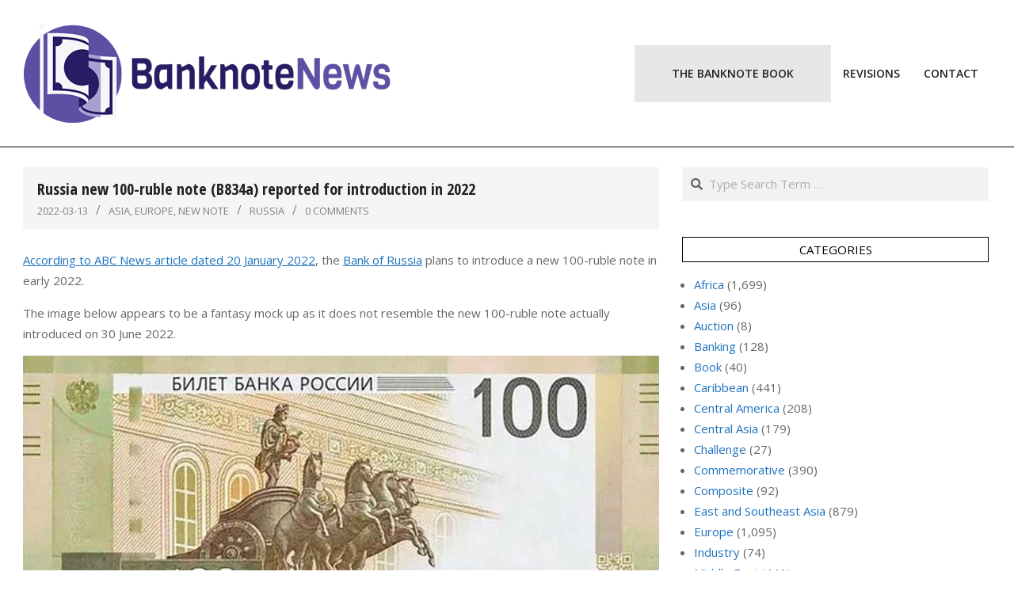

--- FILE ---
content_type: text/html; charset=UTF-8
request_url: https://banknotenews.com/?p=35834
body_size: 13731
content:
<!DOCTYPE html>
<html lang="en-US">

<head>
<meta charset="UTF-8" />
<title>Russia new 100-ruble note (B834a) reported for introduction in 2022 &#8211; BanknoteNews</title>
<meta name='robots' content='max-image-preview:large' />
	<style>img:is([sizes="auto" i], [sizes^="auto," i]) { contain-intrinsic-size: 3000px 1500px }</style>
	<meta name="viewport" content="width=device-width, initial-scale=1" />
<meta name="generator" content="Unos Premium 2.12.1" />
<link rel='dns-prefetch' href='//fonts.googleapis.com' />
<link rel="alternate" type="application/rss+xml" title="BanknoteNews &raquo; Feed" href="https://banknotenews.com/?feed=rss2" />
<link rel="alternate" type="application/rss+xml" title="BanknoteNews &raquo; Comments Feed" href="https://banknotenews.com/?feed=comments-rss2" />
<link rel="alternate" type="application/rss+xml" title="BanknoteNews &raquo; Russia new 100-ruble note (B834a) reported for introduction in 2022 Comments Feed" href="https://banknotenews.com/?feed=rss2&#038;p=35834" />
<link rel="pingback" href="https://banknotenews.com/xmlrpc.php" />
<link rel="preload" href="https://banknotenews.com/wp-content/themes/unos-premium/library/fonticons/webfonts/fa-solid-900.woff2" as="font" crossorigin="anonymous">
<link rel="preload" href="https://banknotenews.com/wp-content/themes/unos-premium/library/fonticons/webfonts/fa-regular-400.woff2" as="font" crossorigin="anonymous">
<link rel="preload" href="https://banknotenews.com/wp-content/themes/unos-premium/library/fonticons/webfonts/fa-brands-400.woff2" as="font" crossorigin="anonymous">
<script>
window._wpemojiSettings = {"baseUrl":"https:\/\/s.w.org\/images\/core\/emoji\/16.0.1\/72x72\/","ext":".png","svgUrl":"https:\/\/s.w.org\/images\/core\/emoji\/16.0.1\/svg\/","svgExt":".svg","source":{"concatemoji":"https:\/\/banknotenews.com\/wp-includes\/js\/wp-emoji-release.min.js?ver=6.8.3"}};
/*! This file is auto-generated */
!function(s,n){var o,i,e;function c(e){try{var t={supportTests:e,timestamp:(new Date).valueOf()};sessionStorage.setItem(o,JSON.stringify(t))}catch(e){}}function p(e,t,n){e.clearRect(0,0,e.canvas.width,e.canvas.height),e.fillText(t,0,0);var t=new Uint32Array(e.getImageData(0,0,e.canvas.width,e.canvas.height).data),a=(e.clearRect(0,0,e.canvas.width,e.canvas.height),e.fillText(n,0,0),new Uint32Array(e.getImageData(0,0,e.canvas.width,e.canvas.height).data));return t.every(function(e,t){return e===a[t]})}function u(e,t){e.clearRect(0,0,e.canvas.width,e.canvas.height),e.fillText(t,0,0);for(var n=e.getImageData(16,16,1,1),a=0;a<n.data.length;a++)if(0!==n.data[a])return!1;return!0}function f(e,t,n,a){switch(t){case"flag":return n(e,"\ud83c\udff3\ufe0f\u200d\u26a7\ufe0f","\ud83c\udff3\ufe0f\u200b\u26a7\ufe0f")?!1:!n(e,"\ud83c\udde8\ud83c\uddf6","\ud83c\udde8\u200b\ud83c\uddf6")&&!n(e,"\ud83c\udff4\udb40\udc67\udb40\udc62\udb40\udc65\udb40\udc6e\udb40\udc67\udb40\udc7f","\ud83c\udff4\u200b\udb40\udc67\u200b\udb40\udc62\u200b\udb40\udc65\u200b\udb40\udc6e\u200b\udb40\udc67\u200b\udb40\udc7f");case"emoji":return!a(e,"\ud83e\udedf")}return!1}function g(e,t,n,a){var r="undefined"!=typeof WorkerGlobalScope&&self instanceof WorkerGlobalScope?new OffscreenCanvas(300,150):s.createElement("canvas"),o=r.getContext("2d",{willReadFrequently:!0}),i=(o.textBaseline="top",o.font="600 32px Arial",{});return e.forEach(function(e){i[e]=t(o,e,n,a)}),i}function t(e){var t=s.createElement("script");t.src=e,t.defer=!0,s.head.appendChild(t)}"undefined"!=typeof Promise&&(o="wpEmojiSettingsSupports",i=["flag","emoji"],n.supports={everything:!0,everythingExceptFlag:!0},e=new Promise(function(e){s.addEventListener("DOMContentLoaded",e,{once:!0})}),new Promise(function(t){var n=function(){try{var e=JSON.parse(sessionStorage.getItem(o));if("object"==typeof e&&"number"==typeof e.timestamp&&(new Date).valueOf()<e.timestamp+604800&&"object"==typeof e.supportTests)return e.supportTests}catch(e){}return null}();if(!n){if("undefined"!=typeof Worker&&"undefined"!=typeof OffscreenCanvas&&"undefined"!=typeof URL&&URL.createObjectURL&&"undefined"!=typeof Blob)try{var e="postMessage("+g.toString()+"("+[JSON.stringify(i),f.toString(),p.toString(),u.toString()].join(",")+"));",a=new Blob([e],{type:"text/javascript"}),r=new Worker(URL.createObjectURL(a),{name:"wpTestEmojiSupports"});return void(r.onmessage=function(e){c(n=e.data),r.terminate(),t(n)})}catch(e){}c(n=g(i,f,p,u))}t(n)}).then(function(e){for(var t in e)n.supports[t]=e[t],n.supports.everything=n.supports.everything&&n.supports[t],"flag"!==t&&(n.supports.everythingExceptFlag=n.supports.everythingExceptFlag&&n.supports[t]);n.supports.everythingExceptFlag=n.supports.everythingExceptFlag&&!n.supports.flag,n.DOMReady=!1,n.readyCallback=function(){n.DOMReady=!0}}).then(function(){return e}).then(function(){var e;n.supports.everything||(n.readyCallback(),(e=n.source||{}).concatemoji?t(e.concatemoji):e.wpemoji&&e.twemoji&&(t(e.twemoji),t(e.wpemoji)))}))}((window,document),window._wpemojiSettings);
</script>
<style id='wp-emoji-styles-inline-css'>

	img.wp-smiley, img.emoji {
		display: inline !important;
		border: none !important;
		box-shadow: none !important;
		height: 1em !important;
		width: 1em !important;
		margin: 0 0.07em !important;
		vertical-align: -0.1em !important;
		background: none !important;
		padding: 0 !important;
	}
</style>
<link rel='stylesheet' id='wp-block-library-css' href='https://banknotenews.com/wp-includes/css/dist/block-library/style.min.css?ver=6.8.3' media='all' />
<style id='wp-block-library-theme-inline-css'>
.wp-block-audio :where(figcaption){color:#555;font-size:13px;text-align:center}.is-dark-theme .wp-block-audio :where(figcaption){color:#ffffffa6}.wp-block-audio{margin:0 0 1em}.wp-block-code{border:1px solid #ccc;border-radius:4px;font-family:Menlo,Consolas,monaco,monospace;padding:.8em 1em}.wp-block-embed :where(figcaption){color:#555;font-size:13px;text-align:center}.is-dark-theme .wp-block-embed :where(figcaption){color:#ffffffa6}.wp-block-embed{margin:0 0 1em}.blocks-gallery-caption{color:#555;font-size:13px;text-align:center}.is-dark-theme .blocks-gallery-caption{color:#ffffffa6}:root :where(.wp-block-image figcaption){color:#555;font-size:13px;text-align:center}.is-dark-theme :root :where(.wp-block-image figcaption){color:#ffffffa6}.wp-block-image{margin:0 0 1em}.wp-block-pullquote{border-bottom:4px solid;border-top:4px solid;color:currentColor;margin-bottom:1.75em}.wp-block-pullquote cite,.wp-block-pullquote footer,.wp-block-pullquote__citation{color:currentColor;font-size:.8125em;font-style:normal;text-transform:uppercase}.wp-block-quote{border-left:.25em solid;margin:0 0 1.75em;padding-left:1em}.wp-block-quote cite,.wp-block-quote footer{color:currentColor;font-size:.8125em;font-style:normal;position:relative}.wp-block-quote:where(.has-text-align-right){border-left:none;border-right:.25em solid;padding-left:0;padding-right:1em}.wp-block-quote:where(.has-text-align-center){border:none;padding-left:0}.wp-block-quote.is-large,.wp-block-quote.is-style-large,.wp-block-quote:where(.is-style-plain){border:none}.wp-block-search .wp-block-search__label{font-weight:700}.wp-block-search__button{border:1px solid #ccc;padding:.375em .625em}:where(.wp-block-group.has-background){padding:1.25em 2.375em}.wp-block-separator.has-css-opacity{opacity:.4}.wp-block-separator{border:none;border-bottom:2px solid;margin-left:auto;margin-right:auto}.wp-block-separator.has-alpha-channel-opacity{opacity:1}.wp-block-separator:not(.is-style-wide):not(.is-style-dots){width:100px}.wp-block-separator.has-background:not(.is-style-dots){border-bottom:none;height:1px}.wp-block-separator.has-background:not(.is-style-wide):not(.is-style-dots){height:2px}.wp-block-table{margin:0 0 1em}.wp-block-table td,.wp-block-table th{word-break:normal}.wp-block-table :where(figcaption){color:#555;font-size:13px;text-align:center}.is-dark-theme .wp-block-table :where(figcaption){color:#ffffffa6}.wp-block-video :where(figcaption){color:#555;font-size:13px;text-align:center}.is-dark-theme .wp-block-video :where(figcaption){color:#ffffffa6}.wp-block-video{margin:0 0 1em}:root :where(.wp-block-template-part.has-background){margin-bottom:0;margin-top:0;padding:1.25em 2.375em}
</style>
<style id='classic-theme-styles-inline-css'>
/*! This file is auto-generated */
.wp-block-button__link{color:#fff;background-color:#32373c;border-radius:9999px;box-shadow:none;text-decoration:none;padding:calc(.667em + 2px) calc(1.333em + 2px);font-size:1.125em}.wp-block-file__button{background:#32373c;color:#fff;text-decoration:none}
</style>
<style id='global-styles-inline-css'>
:root{--wp--preset--aspect-ratio--square: 1;--wp--preset--aspect-ratio--4-3: 4/3;--wp--preset--aspect-ratio--3-4: 3/4;--wp--preset--aspect-ratio--3-2: 3/2;--wp--preset--aspect-ratio--2-3: 2/3;--wp--preset--aspect-ratio--16-9: 16/9;--wp--preset--aspect-ratio--9-16: 9/16;--wp--preset--color--black: #000000;--wp--preset--color--cyan-bluish-gray: #abb8c3;--wp--preset--color--white: #ffffff;--wp--preset--color--pale-pink: #f78da7;--wp--preset--color--vivid-red: #cf2e2e;--wp--preset--color--luminous-vivid-orange: #ff6900;--wp--preset--color--luminous-vivid-amber: #fcb900;--wp--preset--color--light-green-cyan: #7bdcb5;--wp--preset--color--vivid-green-cyan: #00d084;--wp--preset--color--pale-cyan-blue: #8ed1fc;--wp--preset--color--vivid-cyan-blue: #0693e3;--wp--preset--color--vivid-purple: #9b51e0;--wp--preset--color--accent: #000000;--wp--preset--color--accent-font: #ffffff;--wp--preset--gradient--vivid-cyan-blue-to-vivid-purple: linear-gradient(135deg,rgba(6,147,227,1) 0%,rgb(155,81,224) 100%);--wp--preset--gradient--light-green-cyan-to-vivid-green-cyan: linear-gradient(135deg,rgb(122,220,180) 0%,rgb(0,208,130) 100%);--wp--preset--gradient--luminous-vivid-amber-to-luminous-vivid-orange: linear-gradient(135deg,rgba(252,185,0,1) 0%,rgba(255,105,0,1) 100%);--wp--preset--gradient--luminous-vivid-orange-to-vivid-red: linear-gradient(135deg,rgba(255,105,0,1) 0%,rgb(207,46,46) 100%);--wp--preset--gradient--very-light-gray-to-cyan-bluish-gray: linear-gradient(135deg,rgb(238,238,238) 0%,rgb(169,184,195) 100%);--wp--preset--gradient--cool-to-warm-spectrum: linear-gradient(135deg,rgb(74,234,220) 0%,rgb(151,120,209) 20%,rgb(207,42,186) 40%,rgb(238,44,130) 60%,rgb(251,105,98) 80%,rgb(254,248,76) 100%);--wp--preset--gradient--blush-light-purple: linear-gradient(135deg,rgb(255,206,236) 0%,rgb(152,150,240) 100%);--wp--preset--gradient--blush-bordeaux: linear-gradient(135deg,rgb(254,205,165) 0%,rgb(254,45,45) 50%,rgb(107,0,62) 100%);--wp--preset--gradient--luminous-dusk: linear-gradient(135deg,rgb(255,203,112) 0%,rgb(199,81,192) 50%,rgb(65,88,208) 100%);--wp--preset--gradient--pale-ocean: linear-gradient(135deg,rgb(255,245,203) 0%,rgb(182,227,212) 50%,rgb(51,167,181) 100%);--wp--preset--gradient--electric-grass: linear-gradient(135deg,rgb(202,248,128) 0%,rgb(113,206,126) 100%);--wp--preset--gradient--midnight: linear-gradient(135deg,rgb(2,3,129) 0%,rgb(40,116,252) 100%);--wp--preset--font-size--small: 13px;--wp--preset--font-size--medium: 20px;--wp--preset--font-size--large: 36px;--wp--preset--font-size--x-large: 42px;--wp--preset--spacing--20: 0.44rem;--wp--preset--spacing--30: 0.67rem;--wp--preset--spacing--40: 1rem;--wp--preset--spacing--50: 1.5rem;--wp--preset--spacing--60: 2.25rem;--wp--preset--spacing--70: 3.38rem;--wp--preset--spacing--80: 5.06rem;--wp--preset--shadow--natural: 6px 6px 9px rgba(0, 0, 0, 0.2);--wp--preset--shadow--deep: 12px 12px 50px rgba(0, 0, 0, 0.4);--wp--preset--shadow--sharp: 6px 6px 0px rgba(0, 0, 0, 0.2);--wp--preset--shadow--outlined: 6px 6px 0px -3px rgba(255, 255, 255, 1), 6px 6px rgba(0, 0, 0, 1);--wp--preset--shadow--crisp: 6px 6px 0px rgba(0, 0, 0, 1);}:where(.is-layout-flex){gap: 0.5em;}:where(.is-layout-grid){gap: 0.5em;}body .is-layout-flex{display: flex;}.is-layout-flex{flex-wrap: wrap;align-items: center;}.is-layout-flex > :is(*, div){margin: 0;}body .is-layout-grid{display: grid;}.is-layout-grid > :is(*, div){margin: 0;}:where(.wp-block-columns.is-layout-flex){gap: 2em;}:where(.wp-block-columns.is-layout-grid){gap: 2em;}:where(.wp-block-post-template.is-layout-flex){gap: 1.25em;}:where(.wp-block-post-template.is-layout-grid){gap: 1.25em;}.has-black-color{color: var(--wp--preset--color--black) !important;}.has-cyan-bluish-gray-color{color: var(--wp--preset--color--cyan-bluish-gray) !important;}.has-white-color{color: var(--wp--preset--color--white) !important;}.has-pale-pink-color{color: var(--wp--preset--color--pale-pink) !important;}.has-vivid-red-color{color: var(--wp--preset--color--vivid-red) !important;}.has-luminous-vivid-orange-color{color: var(--wp--preset--color--luminous-vivid-orange) !important;}.has-luminous-vivid-amber-color{color: var(--wp--preset--color--luminous-vivid-amber) !important;}.has-light-green-cyan-color{color: var(--wp--preset--color--light-green-cyan) !important;}.has-vivid-green-cyan-color{color: var(--wp--preset--color--vivid-green-cyan) !important;}.has-pale-cyan-blue-color{color: var(--wp--preset--color--pale-cyan-blue) !important;}.has-vivid-cyan-blue-color{color: var(--wp--preset--color--vivid-cyan-blue) !important;}.has-vivid-purple-color{color: var(--wp--preset--color--vivid-purple) !important;}.has-black-background-color{background-color: var(--wp--preset--color--black) !important;}.has-cyan-bluish-gray-background-color{background-color: var(--wp--preset--color--cyan-bluish-gray) !important;}.has-white-background-color{background-color: var(--wp--preset--color--white) !important;}.has-pale-pink-background-color{background-color: var(--wp--preset--color--pale-pink) !important;}.has-vivid-red-background-color{background-color: var(--wp--preset--color--vivid-red) !important;}.has-luminous-vivid-orange-background-color{background-color: var(--wp--preset--color--luminous-vivid-orange) !important;}.has-luminous-vivid-amber-background-color{background-color: var(--wp--preset--color--luminous-vivid-amber) !important;}.has-light-green-cyan-background-color{background-color: var(--wp--preset--color--light-green-cyan) !important;}.has-vivid-green-cyan-background-color{background-color: var(--wp--preset--color--vivid-green-cyan) !important;}.has-pale-cyan-blue-background-color{background-color: var(--wp--preset--color--pale-cyan-blue) !important;}.has-vivid-cyan-blue-background-color{background-color: var(--wp--preset--color--vivid-cyan-blue) !important;}.has-vivid-purple-background-color{background-color: var(--wp--preset--color--vivid-purple) !important;}.has-black-border-color{border-color: var(--wp--preset--color--black) !important;}.has-cyan-bluish-gray-border-color{border-color: var(--wp--preset--color--cyan-bluish-gray) !important;}.has-white-border-color{border-color: var(--wp--preset--color--white) !important;}.has-pale-pink-border-color{border-color: var(--wp--preset--color--pale-pink) !important;}.has-vivid-red-border-color{border-color: var(--wp--preset--color--vivid-red) !important;}.has-luminous-vivid-orange-border-color{border-color: var(--wp--preset--color--luminous-vivid-orange) !important;}.has-luminous-vivid-amber-border-color{border-color: var(--wp--preset--color--luminous-vivid-amber) !important;}.has-light-green-cyan-border-color{border-color: var(--wp--preset--color--light-green-cyan) !important;}.has-vivid-green-cyan-border-color{border-color: var(--wp--preset--color--vivid-green-cyan) !important;}.has-pale-cyan-blue-border-color{border-color: var(--wp--preset--color--pale-cyan-blue) !important;}.has-vivid-cyan-blue-border-color{border-color: var(--wp--preset--color--vivid-cyan-blue) !important;}.has-vivid-purple-border-color{border-color: var(--wp--preset--color--vivid-purple) !important;}.has-vivid-cyan-blue-to-vivid-purple-gradient-background{background: var(--wp--preset--gradient--vivid-cyan-blue-to-vivid-purple) !important;}.has-light-green-cyan-to-vivid-green-cyan-gradient-background{background: var(--wp--preset--gradient--light-green-cyan-to-vivid-green-cyan) !important;}.has-luminous-vivid-amber-to-luminous-vivid-orange-gradient-background{background: var(--wp--preset--gradient--luminous-vivid-amber-to-luminous-vivid-orange) !important;}.has-luminous-vivid-orange-to-vivid-red-gradient-background{background: var(--wp--preset--gradient--luminous-vivid-orange-to-vivid-red) !important;}.has-very-light-gray-to-cyan-bluish-gray-gradient-background{background: var(--wp--preset--gradient--very-light-gray-to-cyan-bluish-gray) !important;}.has-cool-to-warm-spectrum-gradient-background{background: var(--wp--preset--gradient--cool-to-warm-spectrum) !important;}.has-blush-light-purple-gradient-background{background: var(--wp--preset--gradient--blush-light-purple) !important;}.has-blush-bordeaux-gradient-background{background: var(--wp--preset--gradient--blush-bordeaux) !important;}.has-luminous-dusk-gradient-background{background: var(--wp--preset--gradient--luminous-dusk) !important;}.has-pale-ocean-gradient-background{background: var(--wp--preset--gradient--pale-ocean) !important;}.has-electric-grass-gradient-background{background: var(--wp--preset--gradient--electric-grass) !important;}.has-midnight-gradient-background{background: var(--wp--preset--gradient--midnight) !important;}.has-small-font-size{font-size: var(--wp--preset--font-size--small) !important;}.has-medium-font-size{font-size: var(--wp--preset--font-size--medium) !important;}.has-large-font-size{font-size: var(--wp--preset--font-size--large) !important;}.has-x-large-font-size{font-size: var(--wp--preset--font-size--x-large) !important;}
:where(.wp-block-post-template.is-layout-flex){gap: 1.25em;}:where(.wp-block-post-template.is-layout-grid){gap: 1.25em;}
:where(.wp-block-columns.is-layout-flex){gap: 2em;}:where(.wp-block-columns.is-layout-grid){gap: 2em;}
:root :where(.wp-block-pullquote){font-size: 1.5em;line-height: 1.6;}
</style>
<link rel='stylesheet' id='contact-form-7-css' href='https://banknotenews.com/wp-content/plugins/contact-form-7/includes/css/styles.css?ver=6.1.4' media='all' />
<link rel='stylesheet' id='unos-googlefont-css' href='https://fonts.googleapis.com/css2?family=Open%20Sans:ital,wght@0,300;0,400;0,500;0,600;0,700;0,800;1,400;1,700&#038;family=Open%20Sans%20Condensed:ital,wght@0,300;0,400;0,500;0,600;0,700;0,800;1,400;1,700&#038;display=swap' media='all' />
<link rel='stylesheet' id='font-awesome-css' href='https://banknotenews.com/wp-content/themes/unos-premium/library/fonticons/font-awesome.css?ver=5.15.4' media='all' />
<link rel='stylesheet' id='lightGallery-css' href='https://banknotenews.com/wp-content/themes/unos-premium/premium/css/lightGallery.css?ver=1.1.4' media='all' />
<link rel='stylesheet' id='hoot-style-css' href='https://banknotenews.com/wp-content/themes/unos-premium/style.css?ver=2.12.1' media='all' />
<link rel='stylesheet' id='hoot-wpblocks-css' href='https://banknotenews.com/wp-content/themes/unos-premium/include/blocks/wpblocks.css?ver=2.12.1' media='all' />
<link rel='stylesheet' id='hoot-child-style-css' href='https://banknotenews.com/wp-content/themes/unos-publisher-premium/style.css?ver=1.1.1' media='all' />
<style id='hoot-child-style-inline-css'>
a {  color: #1e73be; }  a:hover {  color: #666666; }  .accent-typo {  background: #000000;  color: #ffffff; }  .invert-accent-typo {  background: #ffffff;  color: #000000; }  .invert-typo {  color: #ffffff;  background: #666666; }  .enforce-typo {  background: #ffffff;  color: #666666; }  body.wordpress input[type="submit"], body.wordpress #submit, body.wordpress .button {  border-color: #000000;  background: #ffffff;  color: #000000; }  body.wordpress input[type="submit"]:hover, body.wordpress #submit:hover, body.wordpress .button:hover, body.wordpress input[type="submit"]:focus, body.wordpress #submit:focus, body.wordpress .button:focus {  color: #ffffff;  background: #000000; }  #main.main,.below-header {  background: #ffffff; }  #topbar {  background: none;  color: #666666; }  .header-aside-search.js-search .searchform i.fa-search {  color: #000000; }  #site-logo.logo-border {  border-color: #000000; }  .site-logo-with-icon #site-title i {  font-size: 60px; }  .site-logo-mixed-image img {  max-width: 200px; }  .site-title-line em {  color: #000000; }  .site-title-line mark {  background: #000000;  color: #ffffff; }  .menu-tag {  border-color: #000000; }  .more-link, .more-link a {  color: #000000; }  .more-link:hover, .more-link:hover a {  color: #000000; }  .sidebar .widget-title,.sub-footer .widget-title, .footer .widget-title {  background: #ffffff;  color: #000000;  border: solid 1px;  border-color: #000000; }  .sidebar .widget:hover .widget-title,.sub-footer .widget:hover .widget-title, .footer .widget:hover .widget-title {  background: #000000;  color: #ffffff; }  .main-content-grid,.widget,.frontpage-area {  margin-top: 45px; }  .widget,.frontpage-area {  margin-bottom: 45px; }  .frontpage-area.module-bg-highlight, .frontpage-area.module-bg-color, .frontpage-area.module-bg-image {  padding: 45px 0; }  .footer .widget {  margin: 30px 0; }  .js-search .searchform.expand .searchtext {  background: #ffffff; }  #infinite-handle span,.lrm-form a.button, .lrm-form button, .lrm-form button[type=submit], .lrm-form #buddypress input[type=submit], .lrm-form input[type=submit],.widget_breadcrumb_navxt .breadcrumbs > .hoot-bcn-pretext {  background: #000000;  color: #ffffff; }  .woocommerce nav.woocommerce-pagination ul li a:focus, .woocommerce nav.woocommerce-pagination ul li a:hover {  color: #666666; }  .woocommerce div.product .woocommerce-tabs ul.tabs li:hover,.woocommerce div.product .woocommerce-tabs ul.tabs li.active {  background: #000000; }  .woocommerce div.product .woocommerce-tabs ul.tabs li:hover a, .woocommerce div.product .woocommerce-tabs ul.tabs li:hover a:hover,.woocommerce div.product .woocommerce-tabs ul.tabs li.active a {  color: #ffffff; }  .wc-block-components-button, .woocommerce #respond input#submit.alt, .woocommerce a.button.alt, .woocommerce button.button.alt, .woocommerce input.button.alt {  border-color: #000000;  background: #000000;  color: #ffffff; }  .wc-block-components-button:hover, .woocommerce #respond input#submit.alt:hover, .woocommerce a.button.alt:hover, .woocommerce button.button.alt:hover, .woocommerce input.button.alt:hover {  background: #ffffff;  color: #000000; }  .widget_breadcrumb_navxt .breadcrumbs > .hoot-bcn-pretext:after {  border-left-color: #000000; }  #header,.menu-items > li.current-menu-item:not(.nohighlight):after, .menu-items > li.current-menu-ancestor:after, .menu-items > li:hover:after,.header-supplementary .menu-area-wrap,.menu-hoottag {  border-color: #000000; }  .menu-items ul li.current-menu-item:not(.nohighlight), .menu-items ul li.current-menu-ancestor, .menu-items ul li:hover {  background: #ffffff; }  .menu-items ul li.current-menu-item:not(.nohighlight) > a, .menu-items ul li.current-menu-ancestor > a, .menu-items ul li:hover > a {  color: #000000; }  #below-header + .main > .loop-meta-wrap, #below-header + .main > .entry-featured-img-headerwrap,.main > .main-content-grid:first-child,.content-frontpage > .frontpage-area-boxed:first-child {  margin-top: 25px; }  body {  color: #666666;  font-size: 15px;  font-family: "Open Sans", sans-serif;  background-color: #ffffff; }  h1, h2, h3, h4, h5, h6, .title {  color: #222222;  font-size: 22px;  font-family: "Open Sans Condensed", sans-serif;  font-weight: bold;  font-style: normal;  text-transform: none; }  h1 {  color: #222222;  font-size: 30px;  font-weight: bold;  font-style: normal;  text-transform: none; }  h2 {  color: #222222;  font-size: 26px;  font-weight: bold;  font-style: normal;  text-transform: none; }  h4 {  color: #222222;  font-size: 20px;  font-weight: bold;  font-style: normal;  text-transform: none; }  h5 {  color: #222222;  font-size: 18px;  font-weight: bold;  font-style: normal;  text-transform: none; }  h6 {  color: #222222;  font-size: 16px;  font-weight: bold;  font-style: normal;  text-transform: none; }  .titlefont {  font-family: "Open Sans Condensed", sans-serif; }  blockquote {  color: #9f9f9f;  font-size: 16px; }  .enforce-body-font {  font-family: "Open Sans", sans-serif; }  #header.stuck {  background-color: #ffffff; }  #site-title,#site-logo.accent-typo #site-title,#site-logo.invert-accent-typo #site-title {  color: #222222;  font-size: 50px;  font-family: "Open Sans", sans-serif;  font-weight: bold;  font-style: normal;  text-transform: none; }  #site-description,#site-logo.accent-typo #site-description,#site-logo.invert-accent-typo #site-description {  color: #444444;  font-size: 13px;  font-family: "Open Sans", sans-serif;  font-style: normal;  text-transform: none;  font-weight: normal; }  .site-title-body-font {  font-family: "Open Sans", sans-serif; }  .site-title-heading-font {  font-family: "Open Sans Condensed", sans-serif; }  #header-aside.header-aside-menu,#header-supplementary {  background: none; }  .menu-items > li > a,.menu-toggle,.menu-side-box {  color: #222222;  font-size: 14px;  font-family: "Open Sans", sans-serif;  text-transform: uppercase;  font-weight: 600;  font-style: normal; }  .site-header .hoot-megamenu-icon {  color: #000000; }  .menu-items ul a,.mobilemenu-fixed .menu-toggle {  color: #666666;  font-size: 13px;  font-style: normal;  text-transform: none;  font-weight: normal; }  .menu-items ul {  background: #ffffff; }  .main > .loop-meta-wrap.pageheader-bg-stretch, .main > .loop-meta-wrap.pageheader-bg-both,.content .loop-meta-wrap.pageheader-bg-incontent, .content .loop-meta-wrap.pageheader-bg-both {  background: #f5f5f5; }  .loop-title {  color: #222222;  font-size: 22px;  font-family: "Open Sans Condensed", sans-serif;  font-weight: bold;  font-style: normal;  text-transform: none; }  .content .loop-title {  color: #222222;  font-size: 20px;  font-weight: bold;  font-style: normal;  text-transform: none; }  #comments-number {  color: #9f9f9f; }  .comment-by-author,.comment-meta-block, .comment-edit-link {  color: #9f9f9f; }  .entry-grid-content .entry-title {  color: #222222;  font-size: 20px;  font-weight: bold;  font-style: normal;  text-transform: none; }  .archive-big .entry-grid-content .entry-title,.mixedunit-big .entry-grid-content .entry-title {  font-size: 26px; }  .archive-mosaic .entry-title {  color: #222222;  font-size: 18px;  font-weight: bold;  font-style: normal;  text-transform: none; }  .entry-grid .more-link {  font-family: "Open Sans Condensed", sans-serif; }  .main-content-grid .sidebar {  color: #666666;  font-size: 15px;  font-style: normal;  text-transform: none;  font-weight: normal; }  .main-content-grid .sidebar .widget-title {  font-size: 15px;  font-family: "Open Sans", sans-serif;  text-transform: uppercase;  font-style: normal;  font-weight: normal; }  .js-search .searchform.expand .searchtext,.js-search-placeholder {  color: #666666; }  .woocommerce-tabs h1, .woocommerce-tabs h2, .woocommerce-tabs h3, .woocommerce-tabs h4, .woocommerce-tabs h5, .woocommerce-tabs h6,.single-product .upsells.products > h2, .single-product .related.products > h2, .singular-page.woocommerce-cart .cross-sells > h2, .singular-page.woocommerce-cart .cart_totals > h2 {  color: #222222;  font-size: 20px;  font-weight: bold;  font-style: normal;  text-transform: none; }  .sub-footer {  background: #f5f5f5;  color: #666666;  font-size: 15px;  font-style: normal;  text-transform: none;  font-weight: normal; }  .footer {  background-color: #ffffff;  color: #666666;  font-size: 15px;  font-style: normal;  text-transform: none;  font-weight: normal; }  .footer h1, .footer h2, .footer h3, .footer h4, .footer h5, .footer h6, .footer .title {  color: #444444; }  .sub-footer .widget-title, .footer .widget-title {  font-size: 15px;  font-family: "Open Sans", sans-serif;  text-transform: uppercase;  font-style: normal;  font-weight: normal; }  .post-footer {  color: #888888; }  :root .has-accent-color,.is-style-outline>.wp-block-button__link:not(.has-text-color), .wp-block-button__link.is-style-outline:not(.has-text-color) {  color: #000000; }  :root .has-accent-background-color,.wp-block-button__link,.wp-block-button__link:hover,.wp-block-search__button,.wp-block-search__button:hover, .wp-block-file__button,.wp-block-file__button:hover {  background: #000000; }  :root .has-accent-font-color,.wp-block-button__link,.wp-block-button__link:hover,.wp-block-search__button,.wp-block-search__button:hover, .wp-block-file__button,.wp-block-file__button:hover {  color: #ffffff; }  :root .has-accent-font-background-color {  background: #ffffff; }  @media only screen and (max-width: 969px){ .sidebar {  margin-top: 45px; }  .frontpage-widgetarea > div.hgrid > [class*="hgrid-span-"] {  margin-bottom: 45px; }  .menu-items > li > a {  color: #666666;  font-size: 13px;  font-style: normal;  text-transform: none;  font-weight: normal; }  .mobilemenu-fixed .menu-toggle, .mobilemenu-fixed .menu-items,.menu-items {  background: #ffffff; }  }
</style>
<script src="https://banknotenews.com/wp-includes/js/jquery/jquery.min.js?ver=3.7.1" id="jquery-core-js"></script>
<script src="https://banknotenews.com/wp-includes/js/jquery/jquery-migrate.min.js?ver=3.4.1" id="jquery-migrate-js"></script>
<link rel="https://api.w.org/" href="https://banknotenews.com/index.php?rest_route=/" /><link rel="alternate" title="JSON" type="application/json" href="https://banknotenews.com/index.php?rest_route=/wp/v2/posts/35834" /><link rel="EditURI" type="application/rsd+xml" title="RSD" href="https://banknotenews.com/xmlrpc.php?rsd" />
<meta name="generator" content="WordPress 6.8.3" />
<link rel="canonical" href="https://banknotenews.com/?p=35834" />
<link rel='shortlink' href='https://banknotenews.com/?p=35834' />
<link rel="alternate" title="oEmbed (JSON)" type="application/json+oembed" href="https://banknotenews.com/index.php?rest_route=%2Foembed%2F1.0%2Fembed&#038;url=https%3A%2F%2Fbanknotenews.com%2F%3Fp%3D35834" />
<link rel="alternate" title="oEmbed (XML)" type="text/xml+oembed" href="https://banknotenews.com/index.php?rest_route=%2Foembed%2F1.0%2Fembed&#038;url=https%3A%2F%2Fbanknotenews.com%2F%3Fp%3D35834&#038;format=xml" />
<link rel="icon" href="https://banknotenews.com/wp-content/uploads/2021/06/cropped-bnn-icon-512x512-1-32x32.png" sizes="32x32" />
<link rel="icon" href="https://banknotenews.com/wp-content/uploads/2021/06/cropped-bnn-icon-512x512-1-192x192.png" sizes="192x192" />
<link rel="apple-touch-icon" href="https://banknotenews.com/wp-content/uploads/2021/06/cropped-bnn-icon-512x512-1-180x180.png" />
<meta name="msapplication-TileImage" content="https://banknotenews.com/wp-content/uploads/2021/06/cropped-bnn-icon-512x512-1-270x270.png" />
		<style id="wp-custom-css">
			.entry-grid-content {
 	text-align: left;
}

.entry-byline-label {
	display: none;
}

.entry-byline-author{
	display:none;
}

.entry-author {
	display: none;
}

.entry-featured-img-wrap {
	width: 20%;
}

.entry-grid-content{
	padding-left: 22px;
}

.loop-title {
	text-align: left;
} 

.loop-description {
	text-align: left;
}

a:hover {
  text-decoration: underline;
}
.button {
  background-color: #4CAF50; /* Green */
  border: none;
  color: white;
  padding: 15px 32px;
  text-align: center;
  text-decoration: none;
  display: inline-block;
  font-size: 16px;
}
.button2 {
  background-color: #e7e7e7; /* Green */
  border: none;
  color: white;
  padding: 15px 32px;
  text-align: center;
  text-decoration: none;
  display: inline-block;
  font-size: 16px;
  margin: 4px 2px;
  cursor: pointer;
}
		</style>
		</head>

<body class="wp-singular post-template-default single single-post postid-35834 single-format-standard wp-custom-logo wp-theme-unos-premium wp-child-theme-unos-publisher-premium unos-publisher wordpress ltr en en-us child-theme logged-out singular singular-post singular-post-35834" dir="ltr" itemscope="itemscope" itemtype="https://schema.org/Blog">

	
	<a href="#main" class="screen-reader-text">Skip to content</a>

	
	<div id="page-wrapper" class=" site-stretch page-wrapper sitewrap-wide-right sidebarsN sidebars1 hoot-cf7-style hoot-mapp-style hoot-jetpack-style hoot-sticky-sidebar hoot-sticky-header">

		
		<header id="header" class="site-header header-layout-primary-menu header-layout-secondary-none tablemenu" role="banner" itemscope="itemscope" itemtype="https://schema.org/WPHeader">

			
			<div id="header-primary" class=" header-part header-primary header-primary-menu">
				<div class="hgrid">
					<div class="table hgrid-span-12">
							<div id="branding" class="site-branding branding table-cell-mid">
		<div id="site-logo" class="site-logo-image">
			<div id="site-logo-image" class="site-logo-image"><div id="site-title" class="site-title" itemprop="headline"><a href="https://banknotenews.com/" class="custom-logo-link" rel="home"><img width="469" height="125" src="https://banknotenews.com/wp-content/uploads/2021/06/BNN-logo-125tall.png" class="custom-logo" alt="BanknoteNews" /></a><div style="height: 1px;width: 1px;margin: -1px;overflow: hidden;position: absolute !important">BanknoteNews</div></div></div>		</div>
	</div><!-- #branding -->
	<div id="header-aside" class=" header-aside table-cell-mid header-aside-menu header-aside-menu-fixed"><div class="menu-area-wrap">	<div class="screen-reader-text">Primary Navigation Menu</div>
	<nav id="menu-primary" class="menu nav-menu menu-primary mobilemenu-fixed mobilesubmenu-click scrollpointscontainer" role="navigation" itemscope="itemscope" itemtype="https://schema.org/SiteNavigationElement">
		<a class="menu-toggle" href="#"><span class="menu-toggle-text">Menu</span><i class="fas fa-bars"></i></a>

		<ul id="menu-primary-items" class="menu-items sf-menu menu"><li id="menu-item-33451" class="button2 menu-item menu-item-type-custom menu-item-object-custom menu-item-33451"><a href="https://www.greysheet.com/publications/the-banknote-book-world-paper-money?utm_source=bnn&#038;utm_medium=main-nav"><span class="menu-title"><span class="menu-title-text">The Banknote Book</span></span></a></li>
<li id="menu-item-46761" class="menu-item menu-item-type-post_type menu-item-object-page menu-item-46761"><a href="https://banknotenews.com/?page_id=46745"><span class="menu-title"><span class="menu-title-text">Revisions</span></span></a></li>
<li id="menu-item-18938" class="menu-item menu-item-type-post_type menu-item-object-page menu-item-18938"><a href="https://banknotenews.com/?page_id=18936"><span class="menu-title"><span class="menu-title-text">Contact</span></span></a></li>
</ul>
	</nav><!-- #menu-primary -->
	</div></div>					</div>
				</div>
			</div>

			
		</header><!-- #header -->

		
		<div id="main" class=" main">
			

<div class="hgrid main-content-grid">

	<main id="content" class="content  hgrid-span-8 has-sidebar layout-wide-right " role="main">
		<div id="content-wrap" class=" content-wrap theiaStickySidebar">

			
				<div id="loop-meta" class="  loop-meta-wrap pageheader-bg-both   loop-meta-withtext">
										<div class="hgrid">

						<div class=" loop-meta hgrid-span-12" itemscope="itemscope" itemtype="https://schema.org/WebPageElement">
							<div class="entry-header">

																<h1 class=" loop-title entry-title" itemprop="headline">Russia new 100-ruble note (B834a) reported for introduction in 2022</h1>

								<div class=" loop-description" itemprop="text"><div class="entry-byline"> <div class="entry-byline-block entry-byline-author"> <span class="entry-byline-label">By:</span> <span class="entry-author" itemprop="author" itemscope="itemscope" itemtype="https://schema.org/Person"><a href="https://banknotenews.com/?author=1" title="Posts by Owen Linzmayer" rel="author" class="url fn n" itemprop="url"><span itemprop="name">Owen Linzmayer</span></a></span> </div> <div class="entry-byline-block entry-byline-date"> <span class="entry-byline-label">On:</span> <time class="entry-published updated" datetime="2022-03-13T12:34:53-07:00" itemprop="datePublished" title="Sunday, March 13, 2022, 12:34 pm">2022-03-13</time> </div> <div class="entry-byline-block entry-byline-cats"> <span class="entry-byline-label">In:</span> <a href="https://banknotenews.com/?cat=3" rel="category">Asia</a>, <a href="https://banknotenews.com/?cat=15" rel="category">Europe</a>, <a href="https://banknotenews.com/?cat=337" rel="category">New Note</a> </div> <div class="entry-byline-block entry-byline-tags"> <span class="entry-byline-label">Tagged:</span> <a href="https://banknotenews.com/?tag=russia" rel="tag">Russia</a> </div> <div class="entry-byline-block entry-byline-comments"> <span class="entry-byline-label">With:</span> <a href="https://banknotenews.com/?p=35834#respond" class="comments-link" itemprop="discussionURL">0 Comments</a> </div><span class="entry-publisher" itemprop="publisher" itemscope="itemscope" itemtype="https://schema.org/Organization"><meta itemprop="name" content="BanknoteNews"><span itemprop="logo" itemscope itemtype="https://schema.org/ImageObject"><meta itemprop="url" content="https://banknotenews.com/wp-content/uploads/2021/06/BNN-logo-125tall.png"><meta itemprop="width" content="469"><meta itemprop="height" content="125"></span></span></div><!-- .entry-byline --></div><!-- .loop-description -->
							</div><!-- .entry-header -->
						</div><!-- .loop-meta -->

					</div>
				</div>

			
	<article id="post-35834" class="entry author-owenink post-35834 post type-post status-publish format-standard has-post-thumbnail category-asia category-europe category-new-note tag-russia" itemscope="itemscope" itemtype="https://schema.org/BlogPosting" itemprop="blogPost">

		<div class="entry-content" itemprop="articleBody">

			<div class="entry-the-content">
				
<p><a href="https://abnews.ru/2022/1/20/v-rossii-v-blizhajshee-vremya-poyavitsya-novaya-banknota">According to ABC News article dated 20 January 2022</a>, the <a href="https://cbr.ru/eng/" target="_blank" rel="noreferrer noopener">Bank of Russia</a> plans to introduce a new 100-ruble note in early 2022.</p>



<p>The image below appears to be a fantasy mock up as it does not resemble the new 100-ruble note actually introduced on 30 June 2022.</p>



<figure class="wp-block-image size-full"><img decoding="async" width="1772" height="756" src="https://banknotenews.com/wp-content/uploads/2022/03/Russia_CBR_100_rubles_2022.00.00_B834_PNL_digital_f.jpg" alt="" class="wp-image-35835" srcset="https://banknotenews.com/wp-content/uploads/2022/03/Russia_CBR_100_rubles_2022.00.00_B834_PNL_digital_f.jpg 1772w, https://banknotenews.com/wp-content/uploads/2022/03/Russia_CBR_100_rubles_2022.00.00_B834_PNL_digital_f-300x128.jpg 300w, https://banknotenews.com/wp-content/uploads/2022/03/Russia_CBR_100_rubles_2022.00.00_B834_PNL_digital_f-768x328.jpg 768w, https://banknotenews.com/wp-content/uploads/2022/03/Russia_CBR_100_rubles_2022.00.00_B834_PNL_digital_f-1536x655.jpg 1536w, https://banknotenews.com/wp-content/uploads/2022/03/Russia_CBR_100_rubles_2022.00.00_B834_PNL_digital_f-465x198.jpg 465w, https://banknotenews.com/wp-content/uploads/2022/03/Russia_CBR_100_rubles_2022.00.00_B834_PNL_digital_f-695x297.jpg 695w" sizes="(max-width: 1772px) 100vw, 1772px" /></figure>



<figure class="wp-block-image size-full"><img decoding="async" width="1772" height="791" src="https://banknotenews.com/wp-content/uploads/2022/03/Russia_CBR_100_rubles_2022.00.00_B834_PNL_digital_r.jpg" alt="" class="wp-image-35836" srcset="https://banknotenews.com/wp-content/uploads/2022/03/Russia_CBR_100_rubles_2022.00.00_B834_PNL_digital_r.jpg 1772w, https://banknotenews.com/wp-content/uploads/2022/03/Russia_CBR_100_rubles_2022.00.00_B834_PNL_digital_r-300x134.jpg 300w, https://banknotenews.com/wp-content/uploads/2022/03/Russia_CBR_100_rubles_2022.00.00_B834_PNL_digital_r-768x343.jpg 768w, https://banknotenews.com/wp-content/uploads/2022/03/Russia_CBR_100_rubles_2022.00.00_B834_PNL_digital_r-1536x686.jpg 1536w, https://banknotenews.com/wp-content/uploads/2022/03/Russia_CBR_100_rubles_2022.00.00_B834_PNL_digital_r-465x208.jpg 465w, https://banknotenews.com/wp-content/uploads/2022/03/Russia_CBR_100_rubles_2022.00.00_B834_PNL_digital_r-695x310.jpg 695w" sizes="(max-width: 1772px) 100vw, 1772px" /></figure>



<p></p>
			</div>
					</div><!-- .entry-content -->

		<div class="screen-reader-text" itemprop="datePublished" itemtype="https://schema.org/Date">2022-03-13</div>

		
	</article><!-- .entry -->

<div id="loop-nav-wrap" class="loop-nav"><div class="prev">Previous Post: <a href="https://banknotenews.com/?p=35822" rel="prev">Iran new signature 500,000-rial cheque (B296b) confirmed</a></div><div class="next">Next Post: <a href="https://banknotenews.com/?p=35839" rel="next">Nigeria new date (2022) 200-naira note (B227ab) confirmed</a></div></div><!-- .loop-nav -->

<section id="comments-template">

	
	
		<div id="respond" class="comment-respond">
		<h3 id="reply-title" class="comment-reply-title">Leave a Reply <small><a rel="nofollow" id="cancel-comment-reply-link" href="/?p=35834#respond" style="display:none;">Cancel reply</a></small></h3><p class="must-log-in">You must be <a href="https://banknotenews.com/wp-login.php?redirect_to=https%3A%2F%2Fbanknotenews.com%2F%3Fp%3D35834">logged in</a> to post a comment.</p>	</div><!-- #respond -->
	
</section><!-- #comments-template -->
		</div><!-- #content-wrap -->
	</main><!-- #content -->

	
	<aside id="sidebar-primary" class="sidebar sidebar-primary hgrid-span-4 layout-wide-right " role="complementary" itemscope="itemscope" itemtype="https://schema.org/WPSideBar">
		<div class=" sidebar-wrap theiaStickySidebar">

			<section id="search-4" class="widget widget_search"><div class="searchbody"><form method="get" class="searchform" action="https://banknotenews.com/" ><label class="screen-reader-text">Search</label><i class="fas fa-search"></i><input type="text" class="searchtext" name="s" placeholder="Type Search Term &hellip;" value="" /><input type="submit" class="submit" name="submit" value="Search" /><span class="js-search-placeholder"></span></form></div><!-- /searchbody --></section><section id="categories-2" class="widget widget_categories"><h3 class="widget-title"><span>Categories</span></h3>
			<ul>
					<li class="cat-item cat-item-2"><a href="https://banknotenews.com/?cat=2">Africa</a> (1,699)
</li>
	<li class="cat-item cat-item-3"><a href="https://banknotenews.com/?cat=3">Asia</a> (96)
</li>
	<li class="cat-item cat-item-342"><a href="https://banknotenews.com/?cat=342">Auction</a> (8)
</li>
	<li class="cat-item cat-item-340"><a href="https://banknotenews.com/?cat=340">Banking</a> (128)
</li>
	<li class="cat-item cat-item-4"><a href="https://banknotenews.com/?cat=4">Book</a> (40)
</li>
	<li class="cat-item cat-item-9"><a href="https://banknotenews.com/?cat=9">Caribbean</a> (441)
</li>
	<li class="cat-item cat-item-10"><a href="https://banknotenews.com/?cat=10">Central America</a> (208)
</li>
	<li class="cat-item cat-item-11"><a href="https://banknotenews.com/?cat=11">Central Asia</a> (179)
</li>
	<li class="cat-item cat-item-12"><a href="https://banknotenews.com/?cat=12">Challenge</a> (27)
</li>
	<li class="cat-item cat-item-13"><a href="https://banknotenews.com/?cat=13">Commemorative</a> (390)
</li>
	<li class="cat-item cat-item-345"><a href="https://banknotenews.com/?cat=345">Composite</a> (92)
</li>
	<li class="cat-item cat-item-14"><a href="https://banknotenews.com/?cat=14">East and Southeast Asia</a> (879)
</li>
	<li class="cat-item cat-item-15"><a href="https://banknotenews.com/?cat=15">Europe</a> (1,095)
</li>
	<li class="cat-item cat-item-341"><a href="https://banknotenews.com/?cat=341">Industry</a> (74)
</li>
	<li class="cat-item cat-item-5"><a href="https://banknotenews.com/?cat=5">Middle East</a> (441)
</li>
	<li class="cat-item cat-item-16"><a href="https://banknotenews.com/?cat=16">Miscellaneous</a> (35)
</li>
	<li class="cat-item cat-item-337"><a href="https://banknotenews.com/?cat=337">New Note</a> (1,660)
</li>
	<li class="cat-item cat-item-338"><a href="https://banknotenews.com/?cat=338">New Variety</a> (3,279)
</li>
	<li class="cat-item cat-item-17"><a href="https://banknotenews.com/?cat=17">North America</a> (335)
</li>
	<li class="cat-item cat-item-344"><a href="https://banknotenews.com/?cat=344">Numismatic Product</a> (99)
</li>
	<li class="cat-item cat-item-18"><a href="https://banknotenews.com/?cat=18">Oceania</a> (247)
</li>
	<li class="cat-item cat-item-8"><a href="https://banknotenews.com/?cat=8">Polymer</a> (908)
</li>
	<li class="cat-item cat-item-19"><a href="https://banknotenews.com/?cat=19">South America</a> (568)
</li>
	<li class="cat-item cat-item-20"><a href="https://banknotenews.com/?cat=20">South Asia</a> (599)
</li>
	<li class="cat-item cat-item-21"><a href="https://banknotenews.com/?cat=21">The Banknote Book</a> (45)
</li>
			</ul>

			</section><section id="custom_html-4" class="widget_text widget widget_custom_html"><div class="textwidget custom-html-widget"><!-- 
<a href="https://www.troostwijkauctions.com/uk/security-paper/01-36149/?utm_medium=email&utm_source=banknotenews&utm_campaign=36149">
  <img src="https://banknotenews.com/wp-content/uploads/Troostwijk_ad.jpg" alt="Troostwijk ad" >
</a>
--></div></section><section id="custom_html-2" class="widget_text widget widget_custom_html"><div class="textwidget custom-html-widget"><!-- 
<script async src="//pagead2.googlesyndication.com/pagead/js/adsbygoogle.js"></script>
<ins class="adsbygoogle"
     style="display:inline-block;width:160px;height:600px"
     data-ad-client="ca-pub-1729035721846292"
     data-ad-slot="8030695205"></ins>
<script>
(adsbygoogle = window.adsbygoogle || []).push({});
</script>
--></div></section>
		</div><!-- .sidebar-wrap -->
	</aside><!-- #sidebar-primary -->

	

</div><!-- .main-content-grid -->

		</div><!-- #main -->

		
		
<footer id="footer" class="site-footer footer hgrid-stretch inline-nav" role="contentinfo" itemscope="itemscope" itemtype="https://schema.org/WPFooter">
	<div class="hgrid">
					<div class="hgrid-span-3 footer-column">
				<section id="rss-2" class="widget widget_rss"><h3 class="widget-title"><span><a class="rsswidget rss-widget-feed" href="https://banknotenews.com/?feed=rss2"><img class="rss-widget-icon" style="border:0" width="14" height="14" src="https://banknotenews.com/wp-includes/images/rss.png" alt="RSS" loading="lazy" /></a> <a class="rsswidget rss-widget-title" href="https://banknotenews.com/">https://banknotenews.com/?feed=rss2</a></span></h3><ul><li><a class='rsswidget' href='https://banknotenews.com/?p=49228'>Colombia new date (24.10.2023) 2,000-peso note (B993j) confirmed</a></li></ul></section>			</div>
					<div class="hgrid-span-3 footer-column">
				<section id="media_image-3" class="widget widget_media_image"><h3 class="widget-title"><span>Subscribe to The Banknote Book</span></h3><figure style="width: 300px" class="wp-caption alignnone"><a href="https://www.greysheet.com/publications/the-banknote-book-world-paper-money"><img width="300" height="124" src="https://banknotenews.com/wp-content/uploads/2022/12/TBN_Logo_Dark-300x124.png" class="image wp-image-38545  attachment-medium size-medium" alt="The Banknote Book logo" style="max-width: 100%; height: auto;" title="Subscribe to The Banknote Book" decoding="async" loading="lazy" srcset="https://banknotenews.com/wp-content/uploads/2022/12/TBN_Logo_Dark-300x124.png 300w, https://banknotenews.com/wp-content/uploads/2022/12/TBN_Logo_Dark-768x319.png 768w, https://banknotenews.com/wp-content/uploads/2022/12/TBN_Logo_Dark-1536x637.png 1536w, https://banknotenews.com/wp-content/uploads/2022/12/TBN_Logo_Dark-465x193.png 465w, https://banknotenews.com/wp-content/uploads/2022/12/TBN_Logo_Dark-695x288.png 695w, https://banknotenews.com/wp-content/uploads/2022/12/TBN_Logo_Dark-1035x425.png 1035w, https://banknotenews.com/wp-content/uploads/2022/12/TBN_Logo_Dark.png 1743w" sizes="auto, (max-width: 300px) 100vw, 300px" /></a><figcaption class="wp-caption-text">Subscribe to The Banknote Book</figcaption></figure></section>			</div>
					<div class="hgrid-span-3 footer-column">
							</div>
					<div class="hgrid-span-3 footer-column">
							</div>
			</div>
</footer><!-- #footer -->


			<div id="post-footer" class=" post-footer hgrid-stretch linkstyle">
		<div class="hgrid">
			<div class="hgrid-span-12">
				<p class="credit small">
					&copy; 2026 BanknoteNews. All rights reserved.				</p><!-- .credit -->
			</div>
		</div>
	</div>

	</div><!-- #page-wrapper -->

	
<div id="amzn-assoc-ad-3a1cee67-404b-4bab-bc3d-008adec47d9f"></div><script async src="//z-na.amazon-adsystem.com/widgets/onejs?MarketPlace=US&adInstanceId=3a1cee67-404b-4bab-bc3d-008adec47d9f"></script>
<a class="fixed-goto-top waypoints-goto-top" href="#page-wrapper"><i class="fas fa-chevron-up"></i></a><script src="https://banknotenews.com/wp-includes/js/comment-reply.min.js?ver=6.8.3" id="comment-reply-js" async data-wp-strategy="async"></script>
<script id="hoverIntent-js-extra">
var hootData = {"customScrollerPadding":"120","lightbox":"enable","lightGallery":"enable","isotope":"enable"};
</script>
<script src="https://banknotenews.com/wp-includes/js/hoverIntent.min.js?ver=1.10.2" id="hoverIntent-js"></script>
<script src="https://banknotenews.com/wp-content/themes/unos-premium/js/jquery.superfish.js?ver=1.7.5" id="jquery-superfish-js"></script>
<script src="https://banknotenews.com/wp-content/themes/unos-premium/js/jquery.fitvids.js?ver=1.1" id="jquery-fitvids-js"></script>
<script src="https://banknotenews.com/wp-content/themes/unos-premium/js/jquery.parallax.js?ver=1.4.2" id="jquery-parallax-js"></script>
<script src="https://banknotenews.com/wp-content/themes/unos-premium/js/resizesensor.js?ver=1.7.0" id="resizesensor-js"></script>
<script src="https://banknotenews.com/wp-content/themes/unos-premium/js/jquery.theia-sticky-sidebar.js?ver=1.7.0" id="jquery-theia-sticky-sidebar-js"></script>
<script src="https://banknotenews.com/wp-content/themes/unos-premium/premium/js/jquery.lightGallery.js?ver=1.1.4" id="jquery-lightGallery-js"></script>
<script src="https://banknotenews.com/wp-includes/js/dist/hooks.min.js?ver=4d63a3d491d11ffd8ac6" id="wp-hooks-js"></script>
<script src="https://banknotenews.com/wp-includes/js/dist/i18n.min.js?ver=5e580eb46a90c2b997e6" id="wp-i18n-js"></script>
<script id="wp-i18n-js-after">
wp.i18n.setLocaleData( { 'text direction\u0004ltr': [ 'ltr' ] } );
</script>
<script src="https://banknotenews.com/wp-content/plugins/contact-form-7/includes/swv/js/index.js?ver=6.1.4" id="swv-js"></script>
<script id="contact-form-7-js-before">
var wpcf7 = {
    "api": {
        "root": "https:\/\/banknotenews.com\/index.php?rest_route=\/",
        "namespace": "contact-form-7\/v1"
    }
};
</script>
<script src="https://banknotenews.com/wp-content/plugins/contact-form-7/includes/js/index.js?ver=6.1.4" id="contact-form-7-js"></script>
<script src="https://banknotenews.com/wp-content/themes/unos-premium/premium/library/js/jquery.waypoints.js?ver=4.0.1" id="jquery-waypoints-js"></script>
<script src="https://banknotenews.com/wp-content/themes/unos-premium/premium/library/js/jquery.waypoints.sticky.js?ver=4.0.1" id="jquery-waypoints-sticky-js"></script>
<script src="https://banknotenews.com/wp-content/themes/unos-premium/premium/library/js/scroller.js?ver=3.1.0" id="hoot-scroller-js"></script>
<script src="https://banknotenews.com/wp-content/themes/unos-premium/js/hoot.theme.js?ver=2.12.1" id="hoot-theme-js"></script>
<script src="https://banknotenews.com/wp-content/themes/unos-premium/premium/js/hoot.theme.premium.js?ver=2.12.1" id="hoot-theme-premium-js"></script>

</body>
</html>